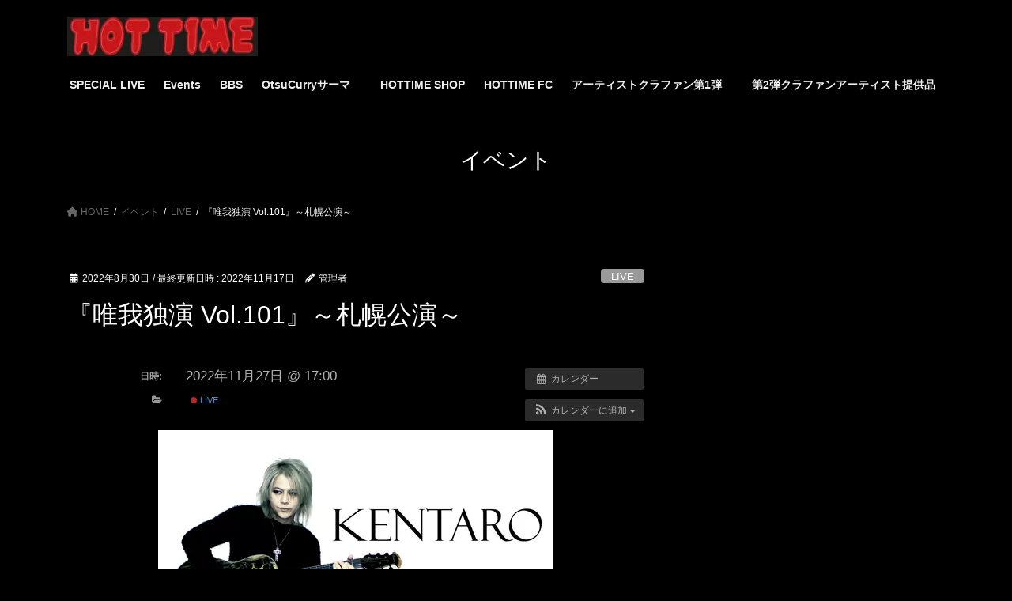

--- FILE ---
content_type: text/html; charset=UTF-8
request_url: https://hot-time.club/%E3%82%A4%E3%83%99%E3%83%B3%E3%83%88/%E3%80%8E%E5%94%AF%E6%88%91%E7%8B%AC%E6%BC%94-vol-101%E3%80%8F%EF%BD%9E%E6%9C%AD%E5%B9%8C%E5%85%AC%E6%BC%94%EF%BD%9E/
body_size: 13408
content:
<!DOCTYPE html>
<html lang="ja">
<head>
<!-- wexal_pst_init.js does not exist -->
<!-- engagement_delay.js does not exist -->
<link rel="dns-prefetch" href="//www.google.com/">
<link rel="preconnect" href="//www.google.com/">
<link rel="dns-prefetch" href="//code.typesquare.com/">
<meta charset="utf-8">
<meta http-equiv="X-UA-Compatible" content="IE=edge">
<meta name="viewport" content="width=device-width, initial-scale=1">
<title>『唯我独演 Vol.101』～札幌公演～ | HOT TIME</title>
<meta name='robots' content='max-image-preview:large'/>
<style>img:is([sizes="auto" i], [sizes^="auto," i]) { contain-intrinsic-size: 3000px 1500px }</style>
<link rel='dns-prefetch' href='//code.typesquare.com'/>
<link rel='dns-prefetch' href='//www.google.com'/>
<link rel="alternate" type="application/rss+xml" title="HOT TIME &raquo; フィード" href="https://hot-time.club/feed/"/>
<link rel="alternate" type="application/rss+xml" title="HOT TIME &raquo; コメントフィード" href="https://hot-time.club/comments/feed/"/>
<meta name="description" content="『唯我独演 Vol.101』～札幌公演～●公演日：2022年11月27日(日)●会場：札幌HOT TIME●出演：KENTARO●時間：open17:00／start17:30 (19:30終演予定)●チケット：adv.￥3,500／door.￥4,000 (別途1ドリンク代￥600)●チケット予約URL：「https://tiget.net/events/199653」●チケット予約受付期間：8月30日(火)20:00～11月25日("/><script type="text/javascript">
/* <![CDATA[ */
window._wpemojiSettings = {"baseUrl":"https:\/\/s.w.org\/images\/core\/emoji\/16.0.1\/72x72\/","ext":".png","svgUrl":"https:\/\/s.w.org\/images\/core\/emoji\/16.0.1\/svg\/","svgExt":".svg","source":{"concatemoji":"https:\/\/hot-time.club\/wp-includes\/js\/wp-emoji-release.min.js?ver=99a65a7a863c5641bf8d6166f8c7daa4"}};
/*! This file is auto-generated */
!function(s,n){var o,i,e;function c(e){try{var t={supportTests:e,timestamp:(new Date).valueOf()};sessionStorage.setItem(o,JSON.stringify(t))}catch(e){}}function p(e,t,n){e.clearRect(0,0,e.canvas.width,e.canvas.height),e.fillText(t,0,0);var t=new Uint32Array(e.getImageData(0,0,e.canvas.width,e.canvas.height).data),a=(e.clearRect(0,0,e.canvas.width,e.canvas.height),e.fillText(n,0,0),new Uint32Array(e.getImageData(0,0,e.canvas.width,e.canvas.height).data));return t.every(function(e,t){return e===a[t]})}function u(e,t){e.clearRect(0,0,e.canvas.width,e.canvas.height),e.fillText(t,0,0);for(var n=e.getImageData(16,16,1,1),a=0;a<n.data.length;a++)if(0!==n.data[a])return!1;return!0}function f(e,t,n,a){switch(t){case"flag":return n(e,"\ud83c\udff3\ufe0f\u200d\u26a7\ufe0f","\ud83c\udff3\ufe0f\u200b\u26a7\ufe0f")?!1:!n(e,"\ud83c\udde8\ud83c\uddf6","\ud83c\udde8\u200b\ud83c\uddf6")&&!n(e,"\ud83c\udff4\udb40\udc67\udb40\udc62\udb40\udc65\udb40\udc6e\udb40\udc67\udb40\udc7f","\ud83c\udff4\u200b\udb40\udc67\u200b\udb40\udc62\u200b\udb40\udc65\u200b\udb40\udc6e\u200b\udb40\udc67\u200b\udb40\udc7f");case"emoji":return!a(e,"\ud83e\udedf")}return!1}function g(e,t,n,a){var r="undefined"!=typeof WorkerGlobalScope&&self instanceof WorkerGlobalScope?new OffscreenCanvas(300,150):s.createElement("canvas"),o=r.getContext("2d",{willReadFrequently:!0}),i=(o.textBaseline="top",o.font="600 32px Arial",{});return e.forEach(function(e){i[e]=t(o,e,n,a)}),i}function t(e){var t=s.createElement("script");t.src=e,t.defer=!0,s.head.appendChild(t)}"undefined"!=typeof Promise&&(o="wpEmojiSettingsSupports",i=["flag","emoji"],n.supports={everything:!0,everythingExceptFlag:!0},e=new Promise(function(e){s.addEventListener("DOMContentLoaded",e,{once:!0})}),new Promise(function(t){var n=function(){try{var e=JSON.parse(sessionStorage.getItem(o));if("object"==typeof e&&"number"==typeof e.timestamp&&(new Date).valueOf()<e.timestamp+604800&&"object"==typeof e.supportTests)return e.supportTests}catch(e){}return null}();if(!n){if("undefined"!=typeof Worker&&"undefined"!=typeof OffscreenCanvas&&"undefined"!=typeof URL&&URL.createObjectURL&&"undefined"!=typeof Blob)try{var e="postMessage("+g.toString()+"("+[JSON.stringify(i),f.toString(),p.toString(),u.toString()].join(",")+"));",a=new Blob([e],{type:"text/javascript"}),r=new Worker(URL.createObjectURL(a),{name:"wpTestEmojiSupports"});return void(r.onmessage=function(e){c(n=e.data),r.terminate(),t(n)})}catch(e){}c(n=g(i,f,p,u))}t(n)}).then(function(e){for(var t in e)n.supports[t]=e[t],n.supports.everything=n.supports.everything&&n.supports[t],"flag"!==t&&(n.supports.everythingExceptFlag=n.supports.everythingExceptFlag&&n.supports[t]);n.supports.everythingExceptFlag=n.supports.everythingExceptFlag&&!n.supports.flag,n.DOMReady=!1,n.readyCallback=function(){n.DOMReady=!0}}).then(function(){return e}).then(function(){var e;n.supports.everything||(n.readyCallback(),(e=n.source||{}).concatemoji?t(e.concatemoji):e.wpemoji&&e.twemoji&&(t(e.twemoji),t(e.wpemoji)))}))}((window,document),window._wpemojiSettings);
/* ]]> */
</script>
<link rel='preload' id='ai1ec_style-css-preload' href='//hot-time.club/wp-content/plugins/all-in-one-event-calendar/public/themes-ai1ec/umbra/css/ai1ec_parsed_css.css?ver=3.0.0' as='style' onload="this.onload=null;this.rel='stylesheet'"/>
<link rel='stylesheet' id='ai1ec_style-css' href='//hot-time.club/wp-content/plugins/all-in-one-event-calendar/public/themes-ai1ec/umbra/css/ai1ec_parsed_css.css?ver=3.0.0' media='print' onload="this.media='all'; this.onload=null;">
<link rel='preload' id='vkExUnit_common_style-css-preload' href='https://hot-time.club/wp-content/plugins/vk-all-in-one-expansion-unit/assets/css/vkExUnit_style.css?ver=9.112.3.0' as='style' onload="this.onload=null;this.rel='stylesheet'"/>
<link rel='stylesheet' id='vkExUnit_common_style-css' href='https://hot-time.club/wp-content/plugins/vk-all-in-one-expansion-unit/assets/css/vkExUnit_style.css?ver=9.112.3.0' media='print' onload="this.media='all'; this.onload=null;">
<style id='vkExUnit_common_style-inline-css' type='text/css'>
:root {--ver_page_top_button_url:url(https://hot-time.club/wp-content/plugins/vk-all-in-one-expansion-unit/assets/images/to-top-btn-icon.svg);}@font-face {font-weight: normal;font-style: normal;font-family: "vk_sns";src: url("https://hot-time.club/wp-content/plugins/vk-all-in-one-expansion-unit/inc/sns/icons/fonts/vk_sns.eot?-bq20cj");src: url("https://hot-time.club/wp-content/plugins/vk-all-in-one-expansion-unit/inc/sns/icons/fonts/vk_sns.eot?#iefix-bq20cj") format("embedded-opentype"),url("https://hot-time.club/wp-content/plugins/vk-all-in-one-expansion-unit/inc/sns/icons/fonts/vk_sns.woff?-bq20cj") format("woff"),url("https://hot-time.club/wp-content/plugins/vk-all-in-one-expansion-unit/inc/sns/icons/fonts/vk_sns.ttf?-bq20cj") format("truetype"),url("https://hot-time.club/wp-content/plugins/vk-all-in-one-expansion-unit/inc/sns/icons/fonts/vk_sns.svg?-bq20cj#vk_sns") format("svg");}
.veu_promotion-alert__content--text {border: 1px solid rgba(0,0,0,0.125);padding: 0.5em 1em;border-radius: var(--vk-size-radius);margin-bottom: var(--vk-margin-block-bottom);font-size: 0.875rem;}/* Alert Content部分に段落タグを入れた場合に最後の段落の余白を0にする */.veu_promotion-alert__content--text p:last-of-type{margin-bottom:0;margin-top: 0;}
</style>
<link rel='preload' id='wp-block-library-css-preload' href='https://hot-time.club/wp-includes/css/dist/block-library/style.min.css?ver=99a65a7a863c5641bf8d6166f8c7daa4' as='style' onload="this.onload=null;this.rel='stylesheet'"/>
<link rel='stylesheet' id='wp-block-library-css' href='https://hot-time.club/wp-includes/css/dist/block-library/style.min.css?ver=99a65a7a863c5641bf8d6166f8c7daa4' media='print' onload="this.media='all'; this.onload=null;">
<style id='wp-block-library-inline-css' type='text/css'>
.vk-cols--reverse{flex-direction:row-reverse}.vk-cols--hasbtn{margin-bottom:0}.vk-cols--hasbtn>.row>.vk_gridColumn_item,.vk-cols--hasbtn>.wp-block-column{position:relative;padding-bottom:3em}.vk-cols--hasbtn>.row>.vk_gridColumn_item>.wp-block-buttons,.vk-cols--hasbtn>.row>.vk_gridColumn_item>.vk_button,.vk-cols--hasbtn>.wp-block-column>.wp-block-buttons,.vk-cols--hasbtn>.wp-block-column>.vk_button{position:absolute;bottom:0;width:100%}.vk-cols--fit.wp-block-columns{gap:0}.vk-cols--fit.wp-block-columns,.vk-cols--fit.wp-block-columns:not(.is-not-stacked-on-mobile){margin-top:0;margin-bottom:0;justify-content:space-between}.vk-cols--fit.wp-block-columns>.wp-block-column *:last-child,.vk-cols--fit.wp-block-columns:not(.is-not-stacked-on-mobile)>.wp-block-column *:last-child{margin-bottom:0}.vk-cols--fit.wp-block-columns>.wp-block-column>.wp-block-cover,.vk-cols--fit.wp-block-columns:not(.is-not-stacked-on-mobile)>.wp-block-column>.wp-block-cover{margin-top:0}.vk-cols--fit.wp-block-columns.has-background,.vk-cols--fit.wp-block-columns:not(.is-not-stacked-on-mobile).has-background{padding:0}@media(max-width: 599px){.vk-cols--fit.wp-block-columns:not(.has-background)>.wp-block-column:not(.has-background),.vk-cols--fit.wp-block-columns:not(.is-not-stacked-on-mobile):not(.has-background)>.wp-block-column:not(.has-background){padding-left:0 !important;padding-right:0 !important}}@media(min-width: 782px){.vk-cols--fit.wp-block-columns .block-editor-block-list__block.wp-block-column:not(:first-child),.vk-cols--fit.wp-block-columns>.wp-block-column:not(:first-child),.vk-cols--fit.wp-block-columns:not(.is-not-stacked-on-mobile) .block-editor-block-list__block.wp-block-column:not(:first-child),.vk-cols--fit.wp-block-columns:not(.is-not-stacked-on-mobile)>.wp-block-column:not(:first-child){margin-left:0}}@media(min-width: 600px)and (max-width: 781px){.vk-cols--fit.wp-block-columns .wp-block-column:nth-child(2n),.vk-cols--fit.wp-block-columns:not(.is-not-stacked-on-mobile) .wp-block-column:nth-child(2n){margin-left:0}.vk-cols--fit.wp-block-columns .wp-block-column:not(:only-child),.vk-cols--fit.wp-block-columns:not(.is-not-stacked-on-mobile) .wp-block-column:not(:only-child){flex-basis:50% !important}}.vk-cols--fit--gap1.wp-block-columns{gap:1px}@media(min-width: 600px)and (max-width: 781px){.vk-cols--fit--gap1.wp-block-columns .wp-block-column:not(:only-child){flex-basis:calc(50% - 1px) !important}}.vk-cols--fit.vk-cols--grid>.block-editor-block-list__block,.vk-cols--fit.vk-cols--grid>.wp-block-column,.vk-cols--fit.vk-cols--grid:not(.is-not-stacked-on-mobile)>.block-editor-block-list__block,.vk-cols--fit.vk-cols--grid:not(.is-not-stacked-on-mobile)>.wp-block-column{flex-basis:50%;box-sizing:border-box}@media(max-width: 599px){.vk-cols--fit.vk-cols--grid.vk-cols--grid--alignfull>.wp-block-column:nth-child(2)>.wp-block-cover,.vk-cols--fit.vk-cols--grid.vk-cols--grid--alignfull>.wp-block-column:nth-child(2)>.vk_outer,.vk-cols--fit.vk-cols--grid:not(.is-not-stacked-on-mobile).vk-cols--grid--alignfull>.wp-block-column:nth-child(2)>.wp-block-cover,.vk-cols--fit.vk-cols--grid:not(.is-not-stacked-on-mobile).vk-cols--grid--alignfull>.wp-block-column:nth-child(2)>.vk_outer{width:100vw;margin-right:calc((100% - 100vw)/2);margin-left:calc((100% - 100vw)/2)}}@media(min-width: 600px){.vk-cols--fit.vk-cols--grid.vk-cols--grid--alignfull>.wp-block-column:nth-child(2)>.wp-block-cover,.vk-cols--fit.vk-cols--grid.vk-cols--grid--alignfull>.wp-block-column:nth-child(2)>.vk_outer,.vk-cols--fit.vk-cols--grid:not(.is-not-stacked-on-mobile).vk-cols--grid--alignfull>.wp-block-column:nth-child(2)>.wp-block-cover,.vk-cols--fit.vk-cols--grid:not(.is-not-stacked-on-mobile).vk-cols--grid--alignfull>.wp-block-column:nth-child(2)>.vk_outer{margin-right:calc(100% - 50vw);width:50vw}}@media(min-width: 600px){.vk-cols--fit.vk-cols--grid.vk-cols--grid--alignfull.vk-cols--reverse>.wp-block-column,.vk-cols--fit.vk-cols--grid:not(.is-not-stacked-on-mobile).vk-cols--grid--alignfull.vk-cols--reverse>.wp-block-column{margin-left:0;margin-right:0}.vk-cols--fit.vk-cols--grid.vk-cols--grid--alignfull.vk-cols--reverse>.wp-block-column:nth-child(2)>.wp-block-cover,.vk-cols--fit.vk-cols--grid.vk-cols--grid--alignfull.vk-cols--reverse>.wp-block-column:nth-child(2)>.vk_outer,.vk-cols--fit.vk-cols--grid:not(.is-not-stacked-on-mobile).vk-cols--grid--alignfull.vk-cols--reverse>.wp-block-column:nth-child(2)>.wp-block-cover,.vk-cols--fit.vk-cols--grid:not(.is-not-stacked-on-mobile).vk-cols--grid--alignfull.vk-cols--reverse>.wp-block-column:nth-child(2)>.vk_outer{margin-left:calc(100% - 50vw)}}.vk-cols--menu h2,.vk-cols--menu h3,.vk-cols--menu h4,.vk-cols--menu h5{margin-bottom:.2em;text-shadow:#000 0 0 10px}.vk-cols--menu h2:first-child,.vk-cols--menu h3:first-child,.vk-cols--menu h4:first-child,.vk-cols--menu h5:first-child{margin-top:0}.vk-cols--menu p{margin-bottom:1rem;text-shadow:#000 0 0 10px}.vk-cols--menu .wp-block-cover__inner-container:last-child{margin-bottom:0}.vk-cols--fitbnrs .wp-block-column .wp-block-cover:hover img{filter:unset}.vk-cols--fitbnrs .wp-block-column .wp-block-cover:hover{background-color:unset}.vk-cols--fitbnrs .wp-block-column .wp-block-cover:hover .wp-block-cover__image-background{filter:unset !important}.vk-cols--fitbnrs .wp-block-cover .wp-block-cover__inner-container{position:absolute;height:100%;width:100%}.vk-cols--fitbnrs .vk_button{height:100%;margin:0}.vk-cols--fitbnrs .vk_button .vk_button_btn,.vk-cols--fitbnrs .vk_button .btn{height:100%;width:100%;border:none;box-shadow:none;background-color:unset !important;transition:unset}.vk-cols--fitbnrs .vk_button .vk_button_btn:hover,.vk-cols--fitbnrs .vk_button .btn:hover{transition:unset}.vk-cols--fitbnrs .vk_button .vk_button_btn:after,.vk-cols--fitbnrs .vk_button .btn:after{border:none}.vk-cols--fitbnrs .vk_button .vk_button_link_txt{width:100%;position:absolute;top:50%;left:50%;transform:translateY(-50%) translateX(-50%);font-size:2rem;text-shadow:#000 0 0 10px}.vk-cols--fitbnrs .vk_button .vk_button_link_subCaption{width:100%;position:absolute;top:calc(50% + 2.2em);left:50%;transform:translateY(-50%) translateX(-50%);text-shadow:#000 0 0 10px}@media(min-width: 992px){.vk-cols--media.wp-block-columns{gap:3rem}}.vk-fit-map figure{margin-bottom:0}.vk-fit-map iframe{position:relative;margin-bottom:0;display:block;max-height:400px;width:100vw}.vk-fit-map:is(.alignfull,.alignwide) div{max-width:100%}.vk-table--th--width25 :where(tr>*:first-child){width:25%}.vk-table--th--width30 :where(tr>*:first-child){width:30%}.vk-table--th--width35 :where(tr>*:first-child){width:35%}.vk-table--th--width40 :where(tr>*:first-child){width:40%}.vk-table--th--bg-bright :where(tr>*:first-child){background-color:var(--wp--preset--color--bg-secondary, rgba(0, 0, 0, 0.05))}@media(max-width: 599px){.vk-table--mobile-block :is(th,td){width:100%;display:block}.vk-table--mobile-block.wp-block-table table :is(th,td){border-top:none}}.vk-table--width--th25 :where(tr>*:first-child){width:25%}.vk-table--width--th30 :where(tr>*:first-child){width:30%}.vk-table--width--th35 :where(tr>*:first-child){width:35%}.vk-table--width--th40 :where(tr>*:first-child){width:40%}.no-margin{margin:0}@media(max-width: 599px){.wp-block-image.vk-aligncenter--mobile>.alignright{float:none;margin-left:auto;margin-right:auto}.vk-no-padding-horizontal--mobile{padding-left:0 !important;padding-right:0 !important}}
/* VK Color Palettes */:root{ --wp--preset--color--vk-color-custom-1:#ffffff}/* --vk-color-custom-1 is deprecated. */:root{ --vk-color-custom-1: var(--wp--preset--color--vk-color-custom-1);}
</style>
<style id='classic-theme-styles-inline-css' type='text/css'>
/*! This file is auto-generated */
.wp-block-button__link{color:#fff;background-color:#32373c;border-radius:9999px;box-shadow:none;text-decoration:none;padding:calc(.667em + 2px) calc(1.333em + 2px);font-size:1.125em}.wp-block-file__button{background:#32373c;color:#fff;text-decoration:none}
</style>
<style id='global-styles-inline-css' type='text/css'>
:root{--wp--preset--aspect-ratio--square: 1;--wp--preset--aspect-ratio--4-3: 4/3;--wp--preset--aspect-ratio--3-4: 3/4;--wp--preset--aspect-ratio--3-2: 3/2;--wp--preset--aspect-ratio--2-3: 2/3;--wp--preset--aspect-ratio--16-9: 16/9;--wp--preset--aspect-ratio--9-16: 9/16;--wp--preset--color--black: #000000;--wp--preset--color--cyan-bluish-gray: #abb8c3;--wp--preset--color--white: #ffffff;--wp--preset--color--pale-pink: #f78da7;--wp--preset--color--vivid-red: #cf2e2e;--wp--preset--color--luminous-vivid-orange: #ff6900;--wp--preset--color--luminous-vivid-amber: #fcb900;--wp--preset--color--light-green-cyan: #7bdcb5;--wp--preset--color--vivid-green-cyan: #00d084;--wp--preset--color--pale-cyan-blue: #8ed1fc;--wp--preset--color--vivid-cyan-blue: #0693e3;--wp--preset--color--vivid-purple: #9b51e0;--wp--preset--color--vk-color-custom-1: #ffffff;--wp--preset--gradient--vivid-cyan-blue-to-vivid-purple: linear-gradient(135deg,rgba(6,147,227,1) 0%,rgb(155,81,224) 100%);--wp--preset--gradient--light-green-cyan-to-vivid-green-cyan: linear-gradient(135deg,rgb(122,220,180) 0%,rgb(0,208,130) 100%);--wp--preset--gradient--luminous-vivid-amber-to-luminous-vivid-orange: linear-gradient(135deg,rgba(252,185,0,1) 0%,rgba(255,105,0,1) 100%);--wp--preset--gradient--luminous-vivid-orange-to-vivid-red: linear-gradient(135deg,rgba(255,105,0,1) 0%,rgb(207,46,46) 100%);--wp--preset--gradient--very-light-gray-to-cyan-bluish-gray: linear-gradient(135deg,rgb(238,238,238) 0%,rgb(169,184,195) 100%);--wp--preset--gradient--cool-to-warm-spectrum: linear-gradient(135deg,rgb(74,234,220) 0%,rgb(151,120,209) 20%,rgb(207,42,186) 40%,rgb(238,44,130) 60%,rgb(251,105,98) 80%,rgb(254,248,76) 100%);--wp--preset--gradient--blush-light-purple: linear-gradient(135deg,rgb(255,206,236) 0%,rgb(152,150,240) 100%);--wp--preset--gradient--blush-bordeaux: linear-gradient(135deg,rgb(254,205,165) 0%,rgb(254,45,45) 50%,rgb(107,0,62) 100%);--wp--preset--gradient--luminous-dusk: linear-gradient(135deg,rgb(255,203,112) 0%,rgb(199,81,192) 50%,rgb(65,88,208) 100%);--wp--preset--gradient--pale-ocean: linear-gradient(135deg,rgb(255,245,203) 0%,rgb(182,227,212) 50%,rgb(51,167,181) 100%);--wp--preset--gradient--electric-grass: linear-gradient(135deg,rgb(202,248,128) 0%,rgb(113,206,126) 100%);--wp--preset--gradient--midnight: linear-gradient(135deg,rgb(2,3,129) 0%,rgb(40,116,252) 100%);--wp--preset--font-size--small: 13px;--wp--preset--font-size--medium: 20px;--wp--preset--font-size--large: 36px;--wp--preset--font-size--x-large: 42px;--wp--preset--spacing--20: 0.44rem;--wp--preset--spacing--30: 0.67rem;--wp--preset--spacing--40: 1rem;--wp--preset--spacing--50: 1.5rem;--wp--preset--spacing--60: 2.25rem;--wp--preset--spacing--70: 3.38rem;--wp--preset--spacing--80: 5.06rem;--wp--preset--shadow--natural: 6px 6px 9px rgba(0, 0, 0, 0.2);--wp--preset--shadow--deep: 12px 12px 50px rgba(0, 0, 0, 0.4);--wp--preset--shadow--sharp: 6px 6px 0px rgba(0, 0, 0, 0.2);--wp--preset--shadow--outlined: 6px 6px 0px -3px rgba(255, 255, 255, 1), 6px 6px rgba(0, 0, 0, 1);--wp--preset--shadow--crisp: 6px 6px 0px rgba(0, 0, 0, 1);}:where(.is-layout-flex){gap: 0.5em;}:where(.is-layout-grid){gap: 0.5em;}body .is-layout-flex{display: flex;}.is-layout-flex{flex-wrap: wrap;align-items: center;}.is-layout-flex > :is(*, div){margin: 0;}body .is-layout-grid{display: grid;}.is-layout-grid > :is(*, div){margin: 0;}:where(.wp-block-columns.is-layout-flex){gap: 2em;}:where(.wp-block-columns.is-layout-grid){gap: 2em;}:where(.wp-block-post-template.is-layout-flex){gap: 1.25em;}:where(.wp-block-post-template.is-layout-grid){gap: 1.25em;}.has-black-color{color: var(--wp--preset--color--black) !important;}.has-cyan-bluish-gray-color{color: var(--wp--preset--color--cyan-bluish-gray) !important;}.has-white-color{color: var(--wp--preset--color--white) !important;}.has-pale-pink-color{color: var(--wp--preset--color--pale-pink) !important;}.has-vivid-red-color{color: var(--wp--preset--color--vivid-red) !important;}.has-luminous-vivid-orange-color{color: var(--wp--preset--color--luminous-vivid-orange) !important;}.has-luminous-vivid-amber-color{color: var(--wp--preset--color--luminous-vivid-amber) !important;}.has-light-green-cyan-color{color: var(--wp--preset--color--light-green-cyan) !important;}.has-vivid-green-cyan-color{color: var(--wp--preset--color--vivid-green-cyan) !important;}.has-pale-cyan-blue-color{color: var(--wp--preset--color--pale-cyan-blue) !important;}.has-vivid-cyan-blue-color{color: var(--wp--preset--color--vivid-cyan-blue) !important;}.has-vivid-purple-color{color: var(--wp--preset--color--vivid-purple) !important;}.has-vk-color-custom-1-color{color: var(--wp--preset--color--vk-color-custom-1) !important;}.has-black-background-color{background-color: var(--wp--preset--color--black) !important;}.has-cyan-bluish-gray-background-color{background-color: var(--wp--preset--color--cyan-bluish-gray) !important;}.has-white-background-color{background-color: var(--wp--preset--color--white) !important;}.has-pale-pink-background-color{background-color: var(--wp--preset--color--pale-pink) !important;}.has-vivid-red-background-color{background-color: var(--wp--preset--color--vivid-red) !important;}.has-luminous-vivid-orange-background-color{background-color: var(--wp--preset--color--luminous-vivid-orange) !important;}.has-luminous-vivid-amber-background-color{background-color: var(--wp--preset--color--luminous-vivid-amber) !important;}.has-light-green-cyan-background-color{background-color: var(--wp--preset--color--light-green-cyan) !important;}.has-vivid-green-cyan-background-color{background-color: var(--wp--preset--color--vivid-green-cyan) !important;}.has-pale-cyan-blue-background-color{background-color: var(--wp--preset--color--pale-cyan-blue) !important;}.has-vivid-cyan-blue-background-color{background-color: var(--wp--preset--color--vivid-cyan-blue) !important;}.has-vivid-purple-background-color{background-color: var(--wp--preset--color--vivid-purple) !important;}.has-vk-color-custom-1-background-color{background-color: var(--wp--preset--color--vk-color-custom-1) !important;}.has-black-border-color{border-color: var(--wp--preset--color--black) !important;}.has-cyan-bluish-gray-border-color{border-color: var(--wp--preset--color--cyan-bluish-gray) !important;}.has-white-border-color{border-color: var(--wp--preset--color--white) !important;}.has-pale-pink-border-color{border-color: var(--wp--preset--color--pale-pink) !important;}.has-vivid-red-border-color{border-color: var(--wp--preset--color--vivid-red) !important;}.has-luminous-vivid-orange-border-color{border-color: var(--wp--preset--color--luminous-vivid-orange) !important;}.has-luminous-vivid-amber-border-color{border-color: var(--wp--preset--color--luminous-vivid-amber) !important;}.has-light-green-cyan-border-color{border-color: var(--wp--preset--color--light-green-cyan) !important;}.has-vivid-green-cyan-border-color{border-color: var(--wp--preset--color--vivid-green-cyan) !important;}.has-pale-cyan-blue-border-color{border-color: var(--wp--preset--color--pale-cyan-blue) !important;}.has-vivid-cyan-blue-border-color{border-color: var(--wp--preset--color--vivid-cyan-blue) !important;}.has-vivid-purple-border-color{border-color: var(--wp--preset--color--vivid-purple) !important;}.has-vk-color-custom-1-border-color{border-color: var(--wp--preset--color--vk-color-custom-1) !important;}.has-vivid-cyan-blue-to-vivid-purple-gradient-background{background: var(--wp--preset--gradient--vivid-cyan-blue-to-vivid-purple) !important;}.has-light-green-cyan-to-vivid-green-cyan-gradient-background{background: var(--wp--preset--gradient--light-green-cyan-to-vivid-green-cyan) !important;}.has-luminous-vivid-amber-to-luminous-vivid-orange-gradient-background{background: var(--wp--preset--gradient--luminous-vivid-amber-to-luminous-vivid-orange) !important;}.has-luminous-vivid-orange-to-vivid-red-gradient-background{background: var(--wp--preset--gradient--luminous-vivid-orange-to-vivid-red) !important;}.has-very-light-gray-to-cyan-bluish-gray-gradient-background{background: var(--wp--preset--gradient--very-light-gray-to-cyan-bluish-gray) !important;}.has-cool-to-warm-spectrum-gradient-background{background: var(--wp--preset--gradient--cool-to-warm-spectrum) !important;}.has-blush-light-purple-gradient-background{background: var(--wp--preset--gradient--blush-light-purple) !important;}.has-blush-bordeaux-gradient-background{background: var(--wp--preset--gradient--blush-bordeaux) !important;}.has-luminous-dusk-gradient-background{background: var(--wp--preset--gradient--luminous-dusk) !important;}.has-pale-ocean-gradient-background{background: var(--wp--preset--gradient--pale-ocean) !important;}.has-electric-grass-gradient-background{background: var(--wp--preset--gradient--electric-grass) !important;}.has-midnight-gradient-background{background: var(--wp--preset--gradient--midnight) !important;}.has-small-font-size{font-size: var(--wp--preset--font-size--small) !important;}.has-medium-font-size{font-size: var(--wp--preset--font-size--medium) !important;}.has-large-font-size{font-size: var(--wp--preset--font-size--large) !important;}.has-x-large-font-size{font-size: var(--wp--preset--font-size--x-large) !important;}
:where(.wp-block-post-template.is-layout-flex){gap: 1.25em;}:where(.wp-block-post-template.is-layout-grid){gap: 1.25em;}
:where(.wp-block-columns.is-layout-flex){gap: 2em;}:where(.wp-block-columns.is-layout-grid){gap: 2em;}
:root :where(.wp-block-pullquote){font-size: 1.5em;line-height: 1.6;}
</style>
<link rel='preload' id='contact-form-7-css-preload' href='https://hot-time.club/wp-content/plugins/contact-form-7/includes/css/styles.css?ver=6.1.3' as='style' onload="this.onload=null;this.rel='stylesheet'"/>
<link rel='stylesheet' id='vk-swiper-style-css' href='https://hot-time.club/wp-content/plugins/vk-blocks/vendor/vektor-inc/vk-swiper/src/assets/css/swiper-bundle.min.css?ver=11.0.2' type='text/css' media='all'/>
<link rel='stylesheet' id='bootstrap-4-style-css' href='https://hot-time.club/wp-content/themes/lightning/_g2/library/bootstrap-4/css/bootstrap.min.css?ver=4.5.0' type='text/css' media='all'/>
<link rel='stylesheet' id='lightning-common-style-css' href='https://hot-time.club/wp-content/themes/lightning/_g2/assets/css/common.css?ver=15.32.1' type='text/css' media='all'/>
<style id='lightning-common-style-inline-css' type='text/css'>
/* vk-mobile-nav */:root {--vk-mobile-nav-menu-btn-bg-src: url("https://hot-time.club/wp-content/themes/lightning/_g2/inc/vk-mobile-nav/package/images/vk-menu-btn-black.svg");--vk-mobile-nav-menu-btn-close-bg-src: url("https://hot-time.club/wp-content/themes/lightning/_g2/inc/vk-mobile-nav/package/images/vk-menu-close-black.svg");--vk-menu-acc-icon-open-black-bg-src: url("https://hot-time.club/wp-content/themes/lightning/_g2/inc/vk-mobile-nav/package/images/vk-menu-acc-icon-open-black.svg");--vk-menu-acc-icon-open-white-bg-src: url("https://hot-time.club/wp-content/themes/lightning/_g2/inc/vk-mobile-nav/package/images/vk-menu-acc-icon-open-white.svg");--vk-menu-acc-icon-close-black-bg-src: url("https://hot-time.club/wp-content/themes/lightning/_g2/inc/vk-mobile-nav/package/images/vk-menu-close-black.svg");--vk-menu-acc-icon-close-white-bg-src: url("https://hot-time.club/wp-content/themes/lightning/_g2/inc/vk-mobile-nav/package/images/vk-menu-close-white.svg");}
</style>
<link rel='stylesheet' id='lightning-design-style-css' href='https://hot-time.club/wp-content/themes/lightning/_g2/design-skin/origin2/css/style.css?ver=15.32.1' type='text/css' media='all'/>
<style id='lightning-design-style-inline-css' type='text/css'>
:root {--color-key:#ffffff;--wp--preset--color--vk-color-primary:#ffffff;--color-key-dark:#000000;}
/* ltg common custom */:root {--vk-menu-acc-btn-border-color:#333;--vk-color-primary:#ffffff;--vk-color-primary-dark:#000000;--vk-color-primary-vivid:#ffffff;--color-key:#ffffff;--wp--preset--color--vk-color-primary:#ffffff;--color-key-dark:#000000;}.veu_color_txt_key { color:#000000 ; }.veu_color_bg_key { background-color:#000000 ; }.veu_color_border_key { border-color:#000000 ; }.btn-default { border-color:#ffffff;color:#ffffff;}.btn-default:focus,.btn-default:hover { border-color:#ffffff;background-color: #ffffff; }.wp-block-search__button,.btn-primary { background-color:#ffffff;border-color:#000000; }.wp-block-search__button:focus,.wp-block-search__button:hover,.btn-primary:not(:disabled):not(.disabled):active,.btn-primary:focus,.btn-primary:hover { background-color:#000000;border-color:#ffffff; }.btn-outline-primary { color : #ffffff ; border-color:#ffffff; }.btn-outline-primary:not(:disabled):not(.disabled):active,.btn-outline-primary:focus,.btn-outline-primary:hover { color : #fff; background-color:#ffffff;border-color:#000000; }a { color:#ffffff; }a:hover { color:#dd9933; }
.tagcloud a:before { font-family: "Font Awesome 5 Free";content: "\f02b";font-weight: bold; }
.siteContent_after.sectionBox{padding:0;}
.media .media-body .media-heading a:hover { color:#ffffff; }@media (min-width: 768px){.gMenu > li:before,.gMenu > li.menu-item-has-children::after { border-bottom-color:#000000 }.gMenu li li { background-color:#000000 }.gMenu li li a:hover { background-color:#ffffff; }} /* @media (min-width: 768px) */.page-header { background-color:#ffffff; }h2,.mainSection-title { border-top-color:#ffffff; }h3:after,.subSection-title:after { border-bottom-color:#ffffff; }ul.page-numbers li span.page-numbers.current,.page-link dl .post-page-numbers.current { background-color:#ffffff; }.pager li > a { border-color:#ffffff;color:#ffffff;}.pager li > a:hover { background-color:#ffffff;color:#fff;}.siteFooter { border-top-color:#ffffff; }dt { border-left-color:#ffffff; }:root {--g_nav_main_acc_icon_open_url:url(https://hot-time.club/wp-content/themes/lightning/_g2/inc/vk-mobile-nav/package/images/vk-menu-acc-icon-open-black.svg);--g_nav_main_acc_icon_close_url: url(https://hot-time.club/wp-content/themes/lightning/_g2/inc/vk-mobile-nav/package/images/vk-menu-close-black.svg);--g_nav_sub_acc_icon_open_url: url(https://hot-time.club/wp-content/themes/lightning/_g2/inc/vk-mobile-nav/package/images/vk-menu-acc-icon-open-white.svg);--g_nav_sub_acc_icon_close_url: url(https://hot-time.club/wp-content/themes/lightning/_g2/inc/vk-mobile-nav/package/images/vk-menu-close-white.svg);}
</style>
<link rel='preload' id='veu-cta-css-preload' href='https://hot-time.club/wp-content/plugins/vk-all-in-one-expansion-unit/inc/call-to-action/package/assets/css/style.css?ver=9.112.3.0' as='style' onload="this.onload=null;this.rel='stylesheet'"/>
<link rel='stylesheet' id='veu-cta-css' href='https://hot-time.club/wp-content/plugins/vk-all-in-one-expansion-unit/inc/call-to-action/package/assets/css/style.css?ver=9.112.3.0' media='print' onload="this.media='all'; this.onload=null;">
<link rel='stylesheet' id='vk-blocks-build-css-css' href='https://hot-time.club/wp-content/plugins/vk-blocks/build/block-build.css?ver=1.114.2.1' type='text/css' media='all'/>
<style id='vk-blocks-build-css-inline-css' type='text/css'>
:root {--vk_flow-arrow: url(https://hot-time.club/wp-content/plugins/vk-blocks/inc/vk-blocks/images/arrow_bottom.svg);--vk_image-mask-circle: url(https://hot-time.club/wp-content/plugins/vk-blocks/inc/vk-blocks/images/circle.svg);--vk_image-mask-wave01: url(https://hot-time.club/wp-content/plugins/vk-blocks/inc/vk-blocks/images/wave01.svg);--vk_image-mask-wave02: url(https://hot-time.club/wp-content/plugins/vk-blocks/inc/vk-blocks/images/wave02.svg);--vk_image-mask-wave03: url(https://hot-time.club/wp-content/plugins/vk-blocks/inc/vk-blocks/images/wave03.svg);--vk_image-mask-wave04: url(https://hot-time.club/wp-content/plugins/vk-blocks/inc/vk-blocks/images/wave04.svg);}

	:root {

		--vk-balloon-border-width:1px;

		--vk-balloon-speech-offset:-12px;
	}
	
</style>
<link rel='preload' id='lightning-theme-style-css-preload' href='https://hot-time.club/wp-content/themes/lightning/style.css?ver=15.32.1' as='style' onload="this.onload=null;this.rel='stylesheet'"/>
<link rel='stylesheet' id='lightning-theme-style-css' href='https://hot-time.club/wp-content/themes/lightning/style.css?ver=15.32.1' media='print' onload="this.media='all'; this.onload=null;">
<link rel='preload' id='vk-font-awesome-css-preload' href='https://hot-time.club/wp-content/themes/lightning/vendor/vektor-inc/font-awesome-versions/src/versions/6/css/all.min.css?ver=6.6.0' as='style' onload="this.onload=null;this.rel='stylesheet'"/>
<link rel='stylesheet' id='vk-font-awesome-css' href='https://hot-time.club/wp-content/themes/lightning/vendor/vektor-inc/font-awesome-versions/src/versions/6/css/all.min.css?ver=6.6.0' media='print' onload="this.media='all'; this.onload=null;">
<script type="text/javascript" src="https://hot-time.club/?ai1ec_render_js=event.js&amp;is_backend=false&amp;ver=3.0.0" id="ai1ec_requirejs-js"></script>
<script type="text/javascript" src="https://hot-time.club/wp-includes/js/jquery/jquery.min.js?ver=3.7.1" id="jquery-core-js"></script>
<script type="text/javascript" src="https://hot-time.club/wp-includes/js/jquery/jquery-migrate.min.js?ver=3.4.1" id="jquery-migrate-js"></script>
<script type="text/javascript" src="//code.typesquare.com/static/ZDbTe4IzCko%253D/ts307f.js?fadein=0&amp;ver=2.0.4" id="typesquare_std-js"></script>
<link rel="https://api.w.org/" href="https://hot-time.club/wp-json/"/><link rel="EditURI" type="application/rsd+xml" title="RSD" href="https://hot-time.club/xmlrpc.php?rsd"/>
<link rel="canonical" href="https://hot-time.club/イベント/%e3%80%8e%e5%94%af%e6%88%91%e7%8b%ac%e6%bc%94-vol-101%e3%80%8f%ef%bd%9e%e6%9c%ad%e5%b9%8c%e5%85%ac%e6%bc%94%ef%bd%9e/"/>
<link rel="alternate" title="oEmbed (JSON)" type="application/json+oembed" href="https://hot-time.club/wp-json/oembed/1.0/embed?url=https%3A%2F%2Fhot-time.club%2F%E3%82%A4%E3%83%99%E3%83%B3%E3%83%88%2F%25e3%2580%258e%25e5%2594%25af%25e6%2588%2591%25e7%258b%25ac%25e6%25bc%2594-vol-101%25e3%2580%258f%25ef%25bd%259e%25e6%259c%25ad%25e5%25b9%258c%25e5%2585%25ac%25e6%25bc%2594%25ef%25bd%259e%2F"/>
<link rel="alternate" title="oEmbed (XML)" type="text/xml+oembed" href="https://hot-time.club/wp-json/oembed/1.0/embed?url=https%3A%2F%2Fhot-time.club%2F%E3%82%A4%E3%83%99%E3%83%B3%E3%83%88%2F%25e3%2580%258e%25e5%2594%25af%25e6%2588%2591%25e7%258b%25ac%25e6%25bc%2594-vol-101%25e3%2580%258f%25ef%25bd%259e%25e6%259c%25ad%25e5%25b9%258c%25e5%2585%25ac%25e6%25bc%2594%25ef%25bd%259e%2F&#038;format=xml"/>
<meta property="og:url" content="https://hot-time.club/%E3%82%A4%E3%83%99%E3%83%B3%E3%83%88/%E3%80%8E%E5%94%AF%E6%88%91%E7%8B%AC%E6%BC%94-vol-101%E3%80%8F%EF%BD%9E%E6%9C%AD%E5%B9%8C%E5%85%AC%E6%BC%94%EF%BD%9E/"/>
<meta property="og:title" content="『唯我独演 Vol.101』～札幌公演～ (2022-11-27)"/>
<meta property="og:type" content="article"/>
<meta property="og:description" content="  『唯我独演 Vol.101』～札幌公演～  ●公演日：2022年11月27日(日) ●会場：札幌HOT TIME ●出演：KENTARO ●時間：open17:00／start17:30 (19:30終演予定) ●チケット：adv.￥3,500／door.￥4,000 (別途1ドリンク代￥600) ●チケット予約URL�"/>
<meta property="og:image" content="https://hot-time.club/wp/wp-content/uploads/2022/08/221127.png"/>
<meta name="twitter:card" content="summary"/>
<meta name="twitter:title" content="『唯我独演 Vol.101』～札幌公演～ (2022-11-27)"/>
<meta name="twitter:description" content="  『唯我独演 Vol.101』～札幌公演～  ●公演日：2022年11月27日(日) ●会場：札幌HOT TIME ●出演：KENTARO ●時間：open17:00／start17:30 (19:30終演予定) ●チケット：adv.￥3,500／door.￥4,000 (別途1ドリンク代￥600) ●チケット予約URL�"/>
<meta name="twitter:image" content="https://hot-time.club/wp/wp-content/uploads/2022/08/221127.png"/>
<style id="lightning-color-custom-for-plugins" type="text/css">/* ltg theme common */.color_key_bg,.color_key_bg_hover:hover{background-color: #ffffff;}.color_key_txt,.color_key_txt_hover:hover{color: #ffffff;}.color_key_border,.color_key_border_hover:hover{border-color: #ffffff;}.color_key_dark_bg,.color_key_dark_bg_hover:hover{background-color: #000000;}.color_key_dark_txt,.color_key_dark_txt_hover:hover{color: #000000;}.color_key_dark_border,.color_key_dark_border_hover:hover{border-color: #000000;}</style><style type="text/css" id="custom-background-css">
body.custom-background { background-color: #000000; }
</style>
<!-- [ VK All in One Expansion Unit OGP ] -->
<meta property="og:site_name" content="HOT TIME"/>
<meta property="og:url" content="https://hot-time.club/イベント/%e3%80%8e%e5%94%af%e6%88%91%e7%8b%ac%e6%bc%94-vol-101%e3%80%8f%ef%bd%9e%e6%9c%ad%e5%b9%8c%e5%85%ac%e6%bc%94%ef%bd%9e/"/>
<meta property="og:title" content="『唯我独演 Vol.101』～札幌公演～ | HOT TIME"/>
<meta property="og:description" content="『唯我独演 Vol.101』～札幌公演～●公演日：2022年11月27日(日)●会場：札幌HOT TIME●出演：KENTARO●時間：open17:00／start17:30 (19:30終演予定)●チケット：adv.￥3,500／door.￥4,000 (別途1ドリンク代￥600)●チケット予約URL：「https://tiget.net/events/199653」●チケット予約受付期間：8月30日(火)20:00～11月25日("/>
<meta property="og:type" content="article"/>
<!-- [ / VK All in One Expansion Unit OGP ] -->
<style type="text/css" id="wp-custom-css">
			.css-events-list,.events-table thead tr th,.event-time {background:#1e1e1e; font-size:120%;}
.css-events-list,.events-table thead tbody tr td {padding: 10px;}

.siteHeader {
    background-color: #000;
}
.gMenu a {
    color: #eee;
    height: 100%;
    text-decoration: none;
}
.page-header {
    background-color: #000;
}
.assistive-text {
background-color: #1e1e1e !important;
}

.css-events-list table.events-table td {
padding: 5px;
}

.css-events-list table.events-table td a {
color: #fff !important;
}

.mainSection-title {
	background-color:#000;
	color:#fff;
	border-style:none;
}

.siteFooter {
    background-color: #000;
}

body, html {
    background-color: #000;
		color:#fff;
}
h2 {
	background-color: #000;
		color:#fff;
}

blockquote {
background:#555;
}



		</style>
<style type="text/css">/* VK CSS Customize */.css-events-list,.events-table thead tr th,.event-time{background:#1e1e1e;font-size:120%;}.css-events-list,.events-table thead tbody tr td{padding:10px;}.assistive-text{background-color:#1e1e1e !important;}.css-events-list table.events-table td{padding:5px;}.css-events-list table.events-table td a{color:#fff !important;}footer .copySection p:nth-child(2){display:none !important;}/* End VK CSS Customize */</style>
<!-- [ VK All in One Expansion Unit Article Structure Data ] --><script type="application/ld+json">{"@context":"https://schema.org/","@type":"Article","headline":"『唯我独演 Vol.101』～札幌公演～","image":"","datePublished":"2022-08-30T23:29:09+09:00","dateModified":"2022-11-17T12:28:18+09:00","author":{"@type":"organization","name":"管理者","url":"https://hot-time.club/","sameAs":""}}</script><!-- [ / VK All in One Expansion Unit Article Structure Data ] -->
</head>
<body data-rsssl=1 class="wp-singular ai1ec_event-template-default single single-ai1ec_event postid-2523 custom-background wp-theme-lightning vk-blocks fa_v6_css post-name-%e3%80%8e%e5%94%af%e6%88%91%e7%8b%ac%e6%bc%94-vol-101%e3%80%8f%ef%bd%9e%e6%9c%ad%e5%b9%8c%e5%85%ac%e6%bc%94%ef%bd%9e tax-events_categories events_categories-live post-type-ai1ec_event sidebar-fix sidebar-fix-priority-top bootstrap4 device-pc">
<a class="skip-link screen-reader-text" href="#main">コンテンツへスキップ</a>
<a class="skip-link screen-reader-text" href="#vk-mobile-nav">ナビゲーションに移動</a>
<header class="siteHeader">
<div class="container siteHeadContainer">
<div class="navbar-header">
<p class="navbar-brand siteHeader_logo">
<a href="https://hot-time.club/">
<span><img src="https://hot-time.club/wp-content/uploads/2018/08/top-e1668599797450.gif" alt="HOT TIME"/></span>
</a>
</p>
</div>
<div id="gMenu_outer" class="gMenu_outer">
<nav class="menu-menu-container"><ul id="menu-menu" class="menu gMenu vk-menu-acc"><li id="menu-item-3461" class="menu-item menu-item-type-post_type menu-item-object-page"><a href="https://hot-time.club/sp/"><strong class="gMenu_name">SPECIAL LIVE</strong></a></li>
<li id="menu-item-770" class="menu-item menu-item-type-post_type menu-item-object-page"><a href="https://hot-time.club/events/"><strong class="gMenu_name">Events</strong></a></li>
<li id="menu-item-250" class="menu-item menu-item-type-custom menu-item-object-custom"><a rel="noreferrer noopener" target="_blank" href="http://susukinoht.bbs.fc2.com/"><strong class="gMenu_name">BBS</strong></a></li>
<li id="menu-item-5117" class="menu-item menu-item-type-post_type menu-item-object-page"><a href="https://hot-time.club/otsucurrysummer/"><strong class="gMenu_name">OtsuCurryサーマ　</strong></a></li>
<li id="menu-item-1622" class="menu-item menu-item-type-custom menu-item-object-custom"><a rel="noreferrer noopener" target="_blank" href="https://hottime.base.shop/"><strong class="gMenu_name">HOTTIME SHOP</strong></a></li>
<li id="menu-item-1623" class="menu-item menu-item-type-custom menu-item-object-custom"><a rel="noreferrer noopener" target="_blank" href="https://community.camp-fire.jp/projects/view/152687"><strong class="gMenu_name">HOTTIME FC</strong></a></li>
<li id="menu-item-4344" class="menu-item menu-item-type-post_type menu-item-object-page"><a href="https://hot-time.club/thanks-musicians/"><strong class="gMenu_name">アーティストクラファン第1弾　</strong></a></li>
<li id="menu-item-4740" class="menu-item menu-item-type-post_type menu-item-object-page"><a href="https://hot-time.club/thanks-musicians2/"><strong class="gMenu_name">第2弾クラファンアーティスト提供品</strong></a></li>
</ul></nav>	</div>
</div>
</header>
<div class="section page-header"><div class="container"><div class="row"><div class="col-md-12">
<div class="page-header_pageTitle">
イベント</div>
</div></div></div></div><!-- [ /.page-header ] -->
<!-- [ .breadSection ] --><div class="section breadSection"><div class="container"><div class="row"><ol class="breadcrumb" itemscope itemtype="https://schema.org/BreadcrumbList"><li id="panHome" itemprop="itemListElement" itemscope itemtype="http://schema.org/ListItem"><a itemprop="item" href="https://hot-time.club/"><span itemprop="name"><i class="fa fa-home"></i> HOME</span></a><meta itemprop="position" content="1"/></li><li itemprop="itemListElement" itemscope itemtype="http://schema.org/ListItem"><a itemprop="item" href="https://hot-time.club/イベント/"><span itemprop="name">イベント</span></a><meta itemprop="position" content="2"/></li><li itemprop="itemListElement" itemscope itemtype="http://schema.org/ListItem"><a itemprop="item" href="https://hot-time.club/events_categories/live/"><span itemprop="name">LIVE</span></a><meta itemprop="position" content="3"/></li><li><span>『唯我独演 Vol.101』～札幌公演～</span><meta itemprop="position" content="4"/></li></ol></div></div></div><!-- [ /.breadSection ] -->
<div class="section siteContent">
<div class="container">
<div class="row">
<div class="col mainSection mainSection-col-two baseSection vk_posts-mainSection" id="main" role="main">
<article id="post-2523" class="entry entry-full post-2523 ai1ec_event type-ai1ec_event status-publish hentry events_categories-live">
<header class="entry-header">
<div class="entry-meta">
<span class="published entry-meta_items">2022年8月30日</span>
<span class="entry-meta_items entry-meta_updated">/ 最終更新日時 : <span class="updated">2022年11月17日</span></span>
<span class="vcard author entry-meta_items entry-meta_items_author"><span class="fn">管理者</span></span>
<span class="entry-meta_items entry-meta_items_term"><a href="https://hot-time.club/events_categories/live/" class="btn btn-xs btn-primary entry-meta_items_term_button" style="background-color:#999999;border:none;">LIVE</a></span>
</div>
<h1 class="entry-title">
『唯我独演 Vol.101』～札幌公演～	</h1>
</header>
<div class="entry-body">
<div class="timely ai1ec-single-event
	ai1ec-event-id-2523
	ai1ec-event-instance-id-1054
		">
<a id="ai1ec-event"></a>
<div class="ai1ec-actions">
<div class="ai1ec-btn-group-vertical ai1ec-clearfix">
<a class="ai1ec-calendar-link ai1ec-btn ai1ec-btn-default ai1ec-btn-sm
        ai1ec-tooltip-trigger " href="https://hot-time.club/calendar/" data-placement="left" title="すべてのイベントを表示">
<i class="ai1ec-fa ai1ec-fa-calendar ai1ec-fa-fw"></i>
<span class="ai1ec-hidden-xs">カレンダー</span>
</a>
</div>
<div class="ai1ec-btn-group-vertical ai1ec-clearfix">
<div class="ai1ec-subscribe-dropdown ai1ec-dropdown ai1ec-btn
	ai1ec-btn-default ai1ec-btn-sm">
<span role="button" class="ai1ec-dropdown-toggle ai1ec-subscribe" data-toggle="ai1ec-dropdown">
<i class="ai1ec-fa ai1ec-icon-rss ai1ec-fa-lg ai1ec-fa-fw"></i>
<span class="ai1ec-hidden-xs">
カレンダーに追加
<span class="ai1ec-caret"></span>
</span>
</span>
<ul class="ai1ec-dropdown-menu ai1ec-pull-right" role="menu">
<li>
<a rel="noreferrer noopener" class="ai1ec-tooltip-trigger ai1ec-tooltip-auto" target="_blank" data-placement="left" title="この URL を自分の Timely カレンダー用にコピーするか、クリックしてリッチテキストカレンダーに追加してください" href="http&#x3A;&#x2F;&#x2F;hot-time.club&#x2F;&#x3F;plugin&#x3D;all-in-one-event-calendar&amp;controller&#x3D;ai1ec_exporter_controller&amp;action&#x3D;export_events&amp;ai1ec_post_ids&#x3D;2523">
<i class="ai1ec-fa ai1ec-fa-lg ai1ec-fa-fw ai1ec-icon-timely"></i>
Timely カレンダーに追加
</a>
</li>
<li>
<a rel="noreferrer noopener" class="ai1ec-tooltip-trigger ai1ec-tooltip-auto" target="_blank" data-placement="left" title="Google カレンダーでこのカレンダーを購読" href="https://www.google.com/calendar/render?cid=http&#x25;3A&#x25;2F&#x25;2Fhot-time.club&#x25;2F&#x25;3Fplugin&#x25;3Dall-in-one-event-calendar&#x25;26controller&#x25;3Dai1ec_exporter_controller&#x25;26action&#x25;3Dexport_events&#x25;26ai1ec_post_ids&#x25;3D2523&#x25;26no_html&#x25;3Dtrue&#x25;26&#x25;26">
<i class="ai1ec-fa ai1ec-icon-google ai1ec-fa-lg ai1ec-fa-fw"></i>
Google に追加
</a>
</li>
<li>
<a rel="noreferrer noopener" class="ai1ec-tooltip-trigger ai1ec-tooltip-auto" target="_blank" data-placement="left" title="MS Outlook でこのカレンダーを購読" href="webcal&#x3A;&#x2F;&#x2F;hot-time.club&#x2F;&#x3F;plugin&#x3D;all-in-one-event-calendar&amp;controller&#x3D;ai1ec_exporter_controller&amp;action&#x3D;export_events&amp;ai1ec_post_ids&#x3D;2523&amp;no_html&#x3D;true">
<i class="ai1ec-fa ai1ec-icon-windows ai1ec-fa-lg ai1ec-fa-fw"></i>
Outlook に追加
</a>
</li>
<li>
<a rel="noreferrer noopener" class="ai1ec-tooltip-trigger ai1ec-tooltip-auto" target="_blank" data-placement="left" title="Apple Calendar / iCal でこのカレンダーを購読" href="webcal&#x3A;&#x2F;&#x2F;hot-time.club&#x2F;&#x3F;plugin&#x3D;all-in-one-event-calendar&amp;controller&#x3D;ai1ec_exporter_controller&amp;action&#x3D;export_events&amp;ai1ec_post_ids&#x3D;2523&amp;no_html&#x3D;true">
<i class="ai1ec-fa ai1ec-icon-apple ai1ec-fa-lg ai1ec-fa-fw"></i>
Apple カレンダーに追加
</a>
</li>
<li>
<a class="ai1ec-tooltip-trigger ai1ec-tooltip-auto" data-placement="left" title="このカレンダーを別のプレーンテキストカレンダーで購読" href="http&#x3A;&#x2F;&#x2F;hot-time.club&#x2F;&#x3F;plugin&#x3D;all-in-one-event-calendar&amp;controller&#x3D;ai1ec_exporter_controller&amp;action&#x3D;export_events&amp;ai1ec_post_ids&#x3D;2523&amp;no_html&#x3D;true">
<i class="ai1ec-fa ai1ec-icon-calendar ai1ec-fa-fw"></i>
他のカレンダーに追加
</a>
</li>
<li>
<a class="ai1ec-tooltip-trigger ai1ec-tooltip-auto" data-placement="left" title="" href="http&#x3A;&#x2F;&#x2F;hot-time.club&#x2F;&#x3F;plugin&#x3D;all-in-one-event-calendar&amp;controller&#x3D;ai1ec_exporter_controller&amp;action&#x3D;export_events&amp;ai1ec_post_ids&#x3D;2523&xml=true">
<i class="ai1ec-fa ai1ec-fa-file-text ai1ec-fa-lg ai1ec-fa-fw"></i>
XML ファイルとしてエクスポート
</a>
</li>
</ul>
</div>
</div>
</div>
<div class="ai1ec-event-details ai1ec-clearfix">
<div class="ai1ec-time ai1ec-row">
<div class="ai1ec-field-label ai1ec-col-sm-3">日時:</div>
<div class="ai1ec-field-value ai1ec-col-sm-9 dt-duration">
2022年11月27日 @ 17:00
</div>
<div class="ai1ec-hidden dt-start">2022-11-27T17:00:00+09:00</div>
<div class="ai1ec-hidden dt-end">2022-11-27T17:15:00+09:00</div>
</div>
<div class="ai1ec-categories ai1ec-row">
<div class="ai1ec-field-label ai1ec-col-sm-3 ai1ec-col-xs-1">
<i class="ai1ec-fa ai1ec-fa-folder-open ai1ec-tooltip-trigger" title="&#x30AB;&#x30C6;&#x30B4;&#x30EA;&#x30FC;"></i>
</div>
<div class="ai1ec-field-value ai1ec-col-sm-9 ai1ec-col-xs-10">
<a class=" ai1ec-category ai1ec-term-id-14 p-category" href="https://hot-time.club/calendar/cat_ids~14/"><span class="ai1ec-color-swatch ai1ec-tooltip-trigger" style="background:#dd3333" title="LIVE"></span> LIVE</a>
</div>
</div>
</div>
</div>
<p><a href="https://hot-time.club/イベント/%e3%80%8e%e5%94%af%e6%88%91%e7%8b%ac%e6%bc%94-vol-101%e3%80%8f%ef%bd%9e%e6%9c%ad%e5%b9%8c%e5%85%ac%e6%bc%94%ef%bd%9e/attachment/221127/" rel="attachment wp-att-2525"><img fetchpriority="high" decoding="async" class="aligncenter size-full wp-image-2525" src="https://hot-time.club/wp/wp-content/uploads/2022/08/221127.png" alt="" width="500" height="500" srcset="https://hot-time.club/wp-content/uploads/2022/08/221127.png 500w, https://hot-time.club/wp-content/uploads/2022/08/221127-300x300.png 300w, https://hot-time.club/wp-content/uploads/2022/08/221127-150x150.png 150w, https://hot-time.club/wp-content/uploads/2022/08/221127-200x200.png 200w" sizes="(max-width: 500px) 100vw, 500px"/></a></p>
<p><strong>『唯我独演 Vol.101』～札幌公演～</strong></p>
<p><strong>●公演日：2022年11月27日(日)</strong><br/>
<strong>●会場：札幌HOT TIME</strong><br/>
<strong>●出演：KENTARO</strong><br/>
<strong>●時間：open17:00／start17:30 (19:30終演予定)</strong><br/>
<strong>●チケット：adv.￥3,500／door.￥4,000 (別途1ドリンク代￥600)</strong><br/>
<strong>●チケット予約URL：「<a href="https://tiget.net/events/199653">https://tiget.net/events/199653</a>」</strong><br/>
<strong>●チケット予約受付期間：8月30日(火)20:00～11月25日(金)23:59まで</strong><br/>
<strong>●問：同会場 top@hot-time.club</strong></p>
<p><strong>☆☆☆終演後アフターパーティー有☆☆☆</strong><br/>
<strong>ビュッフェ形式＆2drink付￥3,500-</strong><br/>
<strong>※参加ご希望の方は予約時の備考欄にアフパ参加希望と明記して下さい。</strong></p>
<p><strong>&#8212;&#8212;&#8212;&#8212;&#8212;&#8212;&#8212;&#8212;&#8212;&#8212;&#8212;&#8212;&#8212;&#8212;&#8212;&#8212;&#8212;&#8212;&#8212;&#8212;&#8212;&#8212;&#8212;&#8212;&#8212;&#8212;&#8212;&#8212;&#8212;&#8211;</strong><br/>
<strong>※状況によって開催時間が変更になる場合があります。その際には数日前までにお知らせ致します。</strong><br/>
<strong>※感染症対策の為、入場時にアルコール消毒＆検温にご協力下さい。</strong><br/>
<strong>※感染症対策の為、会場内ではマスクの着用をお願いします。(ライヴ中含む)</strong><br/>
<strong>※飲食物の持ち込みはご遠慮下さい。</strong></p>
<footer class="timely ai1ec-event-footer">
</footer>
</div>
<div class="entry-footer">
<div class="entry-meta-dataList"><dl><dt>カテゴリー</dt><dd><a href="https://hot-time.club/events_categories/live/">LIVE</a></dd></dl></div>
</div><!-- [ /.entry-footer ] -->
</article><!-- [ /#post-2523 ] -->
<div class="vk_posts postNextPrev">
<div id="post-2522" class="vk_post vk_post-postType-ai1ec_event card card-post card-horizontal card-sm vk_post-col-xs-12 vk_post-col-sm-12 vk_post-col-md-6 post-2522 ai1ec_event type-ai1ec_event status-publish hentry events_categories-live"><div class="card-horizontal-inner-row"><div class="vk_post-col-5 col-5 card-img-outer"><div class="vk_post_imgOuter" style="background-image:url(https://hot-time.club/wp-content/themes/lightning/_g2/assets/images/no-image.png)"><a href="https://hot-time.club/イベント/2522/"><div class="card-img-overlay"><span class="vk_post_imgOuter_singleTermLabel" style="color:#fff;background-color:#999999">LIVE</span></div><img src="https://hot-time.club/wp-content/themes/lightning/_g2/assets/images/no-image.png" class="vk_post_imgOuter_img card-img card-img-use-bg"/></a></div><!-- [ /.vk_post_imgOuter ] --></div><!-- /.col --><div class="vk_post-col-7 col-7"><div class="vk_post_body card-body"><p class="postNextPrev_label">前の記事</p><h5 class="vk_post_title card-title"><a href="https://hot-time.club/イベント/2522/">『唯我独演 Vol.100』～札幌公演～</a></h5><div class="vk_post_date card-date published">2022年8月30日</div></div><!-- [ /.card-body ] --></div><!-- /.col --></div><!-- [ /.row ] --></div><!-- [ /.card ] -->
<div id="post-2527" class="vk_post vk_post-postType-ai1ec_event card card-post card-horizontal card-sm vk_post-col-xs-12 vk_post-col-sm-12 vk_post-col-md-6 card-horizontal-reverse postNextPrev_next post-2527 ai1ec_event type-ai1ec_event status-publish hentry events_categories-session"><div class="card-horizontal-inner-row"><div class="vk_post-col-5 col-5 card-img-outer"><div class="vk_post_imgOuter" style="background-image:url(https://hot-time.club/wp-content/themes/lightning/_g2/assets/images/no-image.png)"><a href="https://hot-time.club/イベント/daisukij-popj-rock%e7%a5%ad%e3%82%8a-5/"><div class="card-img-overlay"><span class="vk_post_imgOuter_singleTermLabel" style="color:#fff;background-color:#999999">Session</span></div><img src="https://hot-time.club/wp-content/themes/lightning/_g2/assets/images/no-image.png" class="vk_post_imgOuter_img card-img card-img-use-bg"/></a></div><!-- [ /.vk_post_imgOuter ] --></div><!-- /.col --><div class="vk_post-col-7 col-7"><div class="vk_post_body card-body"><p class="postNextPrev_label">次の記事</p><h5 class="vk_post_title card-title"><a href="https://hot-time.club/イベント/daisukij-popj-rock%e7%a5%ad%e3%82%8a-5/">DAISUKIJ-POPJ-ROCK祭り</a></h5><div class="vk_post_date card-date published">2022年8月30日</div></div><!-- [ /.card-body ] --></div><!-- /.col --></div><!-- [ /.row ] --></div><!-- [ /.card ] -->
</div>
</div><!-- [ /.mainSection ] -->
<div class="col subSection sideSection sideSection-col-two baseSection">
</div><!-- [ /.subSection ] -->
</div><!-- [ /.row ] -->
</div><!-- [ /.container ] -->
</div><!-- [ /.siteContent ] -->
<footer class="section siteFooter">
<div class="footerMenu">
<div class="container">
<nav class="menu-footer-menu-container"><ul id="menu-footer-menu" class="menu nav"><li id="menu-item-1626" class="menu-item menu-item-type-post_type menu-item-object-page menu-item-1626"><a href="https://hot-time.club/system/">System</a></li>
<li id="menu-item-1625" class="menu-item menu-item-type-post_type menu-item-object-page menu-item-1625"><a href="https://hot-time.club/access/">Access</a></li>
<li id="menu-item-1624" class="menu-item menu-item-type-post_type menu-item-object-page menu-item-1624"><a href="https://hot-time.club/contact/">Contact</a></li>
</ul></nav>	</div>
</div>
<div class="container sectionBox copySection text-center">
<p>Copyright &copy; HOT TIME All Rights Reserved.</p><p>Powered by <a href="https://wordpress.org/">WordPress</a> with <a rel="noreferrer noopener" href="https://wordpress.org/themes/lightning/" target="_blank" title="Free WordPress Theme Lightning">Lightning Theme</a> &amp; <a rel="noreferrer noopener" href="https://wordpress.org/plugins/vk-all-in-one-expansion-unit/" target="_blank">VK All in One Expansion Unit</a></p>	</div>
</footer>
<div id="vk-mobile-nav-menu-btn" class="vk-mobile-nav-menu-btn">MENU</div><div class="vk-mobile-nav vk-mobile-nav-drop-in" id="vk-mobile-nav"><nav class="vk-mobile-nav-menu-outer" role="navigation"><ul id="menu-menu-1" class="vk-menu-acc menu"><li id="menu-item-3461" class="menu-item menu-item-type-post_type menu-item-object-page menu-item-3461"><a href="https://hot-time.club/sp/">SPECIAL LIVE</a></li>
<li id="menu-item-770" class="menu-item menu-item-type-post_type menu-item-object-page menu-item-770"><a href="https://hot-time.club/events/">Events</a></li>
<li id="menu-item-250" class="menu-item menu-item-type-custom menu-item-object-custom menu-item-250"><a rel="noreferrer noopener" target="_blank" href="http://susukinoht.bbs.fc2.com/">BBS</a></li>
<li id="menu-item-5117" class="menu-item menu-item-type-post_type menu-item-object-page menu-item-5117"><a href="https://hot-time.club/otsucurrysummer/">OtsuCurryサーマ　</a></li>
<li id="menu-item-1622" class="menu-item menu-item-type-custom menu-item-object-custom menu-item-1622"><a rel="noreferrer noopener" target="_blank" href="https://hottime.base.shop/">HOTTIME SHOP</a></li>
<li id="menu-item-1623" class="menu-item menu-item-type-custom menu-item-object-custom menu-item-1623"><a rel="noreferrer noopener" target="_blank" href="https://community.camp-fire.jp/projects/view/152687">HOTTIME FC</a></li>
<li id="menu-item-4344" class="menu-item menu-item-type-post_type menu-item-object-page menu-item-4344"><a href="https://hot-time.club/thanks-musicians/">アーティストクラファン第1弾　</a></li>
<li id="menu-item-4740" class="menu-item menu-item-type-post_type menu-item-object-page menu-item-4740"><a href="https://hot-time.club/thanks-musicians2/">第2弾クラファンアーティスト提供品</a></li>
</ul></nav></div><script type="speculationrules">
{"prefetch":[{"source":"document","where":{"and":[{"href_matches":"\/*"},{"not":{"href_matches":["\/wp-*.php","\/wp-admin\/*","\/wp-content\/uploads\/*","\/wp-content\/*","\/wp-content\/plugins\/*","\/wp-content\/themes\/lightning\/*","\/wp-content\/themes\/lightning\/_g2\/*","\/*\\?(.+)"]}},{"not":{"selector_matches":"a[rel~=\"nofollow\"]"}},{"not":{"selector_matches":".no-prefetch, .no-prefetch a"}}]},"eagerness":"conservative"}]}
</script>
<a href="#top" id="page_top" class="page_top_btn">PAGE TOP</a><script type="text/javascript" src="https://hot-time.club/wp-includes/js/dist/hooks.min.js?ver=4d63a3d491d11ffd8ac6" id="wp-hooks-js"></script>
<script type="text/javascript" src="https://hot-time.club/wp-includes/js/dist/i18n.min.js?ver=5e580eb46a90c2b997e6" id="wp-i18n-js"></script>
<script type="text/javascript" id="wp-i18n-js-after">
/* <![CDATA[ */
wp.i18n.setLocaleData( { 'text direction\u0004ltr': [ 'ltr' ] } );
/* ]]> */
</script>
<script type="text/javascript" id="contact-form-7-js-translations">
/* <![CDATA[ */
( function( domain, translations ) {
	var localeData = translations.locale_data[ domain ] || translations.locale_data.messages;
	localeData[""].domain = domain;
	wp.i18n.setLocaleData( localeData, domain );
} )( "contact-form-7", {"translation-revision-date":"2025-10-29 09:23:50+0000","generator":"GlotPress\/4.0.3","domain":"messages","locale_data":{"messages":{"":{"domain":"messages","plural-forms":"nplurals=1; plural=0;","lang":"ja_JP"},"This contact form is placed in the wrong place.":["\u3053\u306e\u30b3\u30f3\u30bf\u30af\u30c8\u30d5\u30a9\u30fc\u30e0\u306f\u9593\u9055\u3063\u305f\u4f4d\u7f6e\u306b\u7f6e\u304b\u308c\u3066\u3044\u307e\u3059\u3002"],"Error:":["\u30a8\u30e9\u30fc:"]}},"comment":{"reference":"includes\/js\/index.js"}} );
/* ]]> */
</script>
<script type="text/javascript" id="vkExUnit_master-js-js-extra">
/* <![CDATA[ */
var vkExOpt = {"ajax_url":"https:\/\/hot-time.club\/wp-admin\/admin-ajax.php","hatena_entry":"https:\/\/hot-time.club\/wp-json\/vk_ex_unit\/v1\/hatena_entry\/","facebook_entry":"https:\/\/hot-time.club\/wp-json\/vk_ex_unit\/v1\/facebook_entry\/","facebook_count_enable":"","entry_count":"1","entry_from_post":"","homeUrl":"https:\/\/hot-time.club\/"};
/* ]]> */
</script>
<script type="text/javascript" src="https://hot-time.club/wp-content/plugins/vk-all-in-one-expansion-unit/assets/js/all.min.js?ver=9.112.3.0" id="vkExUnit_master-js-js"></script>
<script type="text/javascript" id="google-invisible-recaptcha-js-before">
/* <![CDATA[ */
var renderInvisibleReCaptcha = function() {

    for (var i = 0; i < document.forms.length; ++i) {
        var form = document.forms[i];
        var holder = form.querySelector('.inv-recaptcha-holder');

        if (null === holder) continue;
		holder.innerHTML = '';

         (function(frm){
			var cf7SubmitElm = frm.querySelector('.wpcf7-submit');
            var holderId = grecaptcha.render(holder,{
                'sitekey': '6Ldg3jYmAAAAAIQ5NyLFEt_Patnr5wt2VAubiGRt', 'size': 'invisible', 'badge' : 'inline',
                'callback' : function (recaptchaToken) {
					if((null !== cf7SubmitElm) && (typeof jQuery != 'undefined')){jQuery(frm).submit();grecaptcha.reset(holderId);return;}
					 HTMLFormElement.prototype.submit.call(frm);
                },
                'expired-callback' : function(){grecaptcha.reset(holderId);}
            });

			if(null !== cf7SubmitElm && (typeof jQuery != 'undefined') ){
				jQuery(cf7SubmitElm).off('click').on('click', function(clickEvt){
					clickEvt.preventDefault();
					grecaptcha.execute(holderId);
				});
			}
			else
			{
				frm.onsubmit = function (evt){evt.preventDefault();grecaptcha.execute(holderId);};
			}


        })(form);
    }
};
/* ]]> */
</script>
<script type="text/javascript" async defer src="https://www.google.com/recaptcha/api.js?onload=renderInvisibleReCaptcha&amp;render=explicit" id="google-invisible-recaptcha-js"></script>
<script type="text/javascript" src="https://hot-time.club/wp-content/plugins/vk-blocks/vendor/vektor-inc/vk-swiper/src/assets/js/swiper-bundle.min.js?ver=11.0.2" id="vk-swiper-script-js"></script>
<script type="text/javascript" src="https://hot-time.club/wp-content/plugins/vk-blocks/build/vk-slider.min.js?ver=1.114.2.1" id="vk-blocks-slider-js"></script>
<script type="text/javascript" src="https://hot-time.club/wp-content/themes/lightning/_g2/library/bootstrap-4/js/bootstrap.min.js?ver=4.5.0" id="bootstrap-4-js-js"></script>
<script type="text/javascript" id="lightning-js-js-extra">
/* <![CDATA[ */
var lightningOpt = {"header_scrool":"1"};
/* ]]> */
</script>
<script type="text/javascript" src="https://hot-time.club/wp-content/themes/lightning/_g2/assets/js/lightning.min.js?ver=15.32.1" id="lightning-js-js"></script>
<script type="text/javascript" src="https://hot-time.club/wp-includes/js/clipboard.min.js?ver=2.0.11" id="clipboard-js"></script>
<script type="text/javascript" src="https://hot-time.club/wp-content/plugins/vk-all-in-one-expansion-unit/inc/sns/assets/js/copy-button.js" id="copy-button-js"></script>
<script type="text/javascript" src="https://hot-time.club/wp-content/plugins/vk-all-in-one-expansion-unit/inc/smooth-scroll/js/smooth-scroll.min.js?ver=9.112.3.0" id="smooth-scroll-js-js"></script>
</body>
</html>
